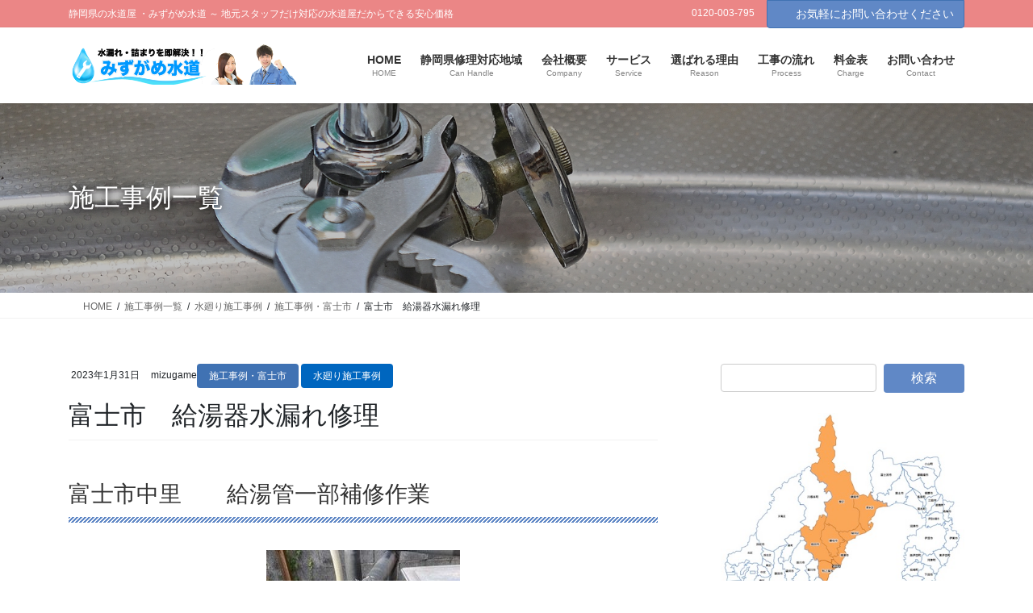

--- FILE ---
content_type: text/html; charset=UTF-8
request_url: https://waterlifesupport.com/fuji20230131/
body_size: 82152
content:
<!DOCTYPE html>
<html lang="ja">
<head>
<meta charset="utf-8">
<meta http-equiv="X-UA-Compatible" content="IE=edge">
<meta name="viewport" content="width=device-width, initial-scale=1">
<!-- Google tag (gtag.js) --><script async src="https://www.googletagmanager.com/gtag/js?id=UA-58445384-1 "></script><script>window.dataLayer = window.dataLayer || [];function gtag(){dataLayer.push(arguments);}gtag('js', new Date());gtag('config', 'UA-58445384-1 ');</script>
<title>富士市　給湯器水漏れ修理 &#8211; 静岡県の水道屋 ・みずがめ水道</title>
<meta name='robots' content='max-image-preview:large' />
<link rel="alternate" type="application/rss+xml" title="静岡県の水道屋 ・みずがめ水道 &raquo; フィード" href="https://waterlifesupport.com/feed/" />
<link rel="alternate" type="application/rss+xml" title="静岡県の水道屋 ・みずがめ水道 &raquo; コメントフィード" href="https://waterlifesupport.com/comments/feed/" />
<script type="text/javascript" id="wpp-js" src="https://waterlifesupport.com/wp-content/plugins/wordpress-popular-posts/assets/js/wpp.min.js?ver=7.3.6" data-sampling="0" data-sampling-rate="100" data-api-url="https://waterlifesupport.com/wp-json/wordpress-popular-posts" data-post-id="6611" data-token="30880eac78" data-lang="0" data-debug="0"></script>
<link rel="alternate" title="oEmbed (JSON)" type="application/json+oembed" href="https://waterlifesupport.com/wp-json/oembed/1.0/embed?url=https%3A%2F%2Fwaterlifesupport.com%2Ffuji20230131%2F" />
<link rel="alternate" title="oEmbed (XML)" type="text/xml+oembed" href="https://waterlifesupport.com/wp-json/oembed/1.0/embed?url=https%3A%2F%2Fwaterlifesupport.com%2Ffuji20230131%2F&#038;format=xml" />
<meta name="description" content="富士市のお客様から質問のお電話を頂きました。「給湯器のパイプから水漏れがあるのですが、給湯器本体も交換しなくてはいけないのですか？」という質問でした。水漏れの起きている箇所について詳しくお聞きすると、給湯器本体からの水漏れではなく、周辺の配管からの水漏れで間違いないようでしたので、給湯器本体の交換は必要ないとお答えしました。" /><style id='wp-img-auto-sizes-contain-inline-css' type='text/css'>
img:is([sizes=auto i],[sizes^="auto," i]){contain-intrinsic-size:3000px 1500px}
/*# sourceURL=wp-img-auto-sizes-contain-inline-css */
</style>
<!-- <link rel='stylesheet' id='vkExUnit_common_style-css' href='https://waterlifesupport.com/wp-content/plugins/vk-all-in-one-expansion-unit/assets/css/vkExUnit_style.css?ver=9.113.0.1' type='text/css' media='all' /> -->
<link rel="stylesheet" type="text/css" href="//waterlifesupport.com/wp-content/cache/wpfc-minified/oop0v0/dfpkw.css" media="all"/>
<style id='vkExUnit_common_style-inline-css' type='text/css'>
:root {--ver_page_top_button_url:url(https://waterlifesupport.com/wp-content/plugins/vk-all-in-one-expansion-unit/assets/images/to-top-btn-icon.svg);}@font-face {font-weight: normal;font-style: normal;font-family: "vk_sns";src: url("https://waterlifesupport.com/wp-content/plugins/vk-all-in-one-expansion-unit/inc/sns/icons/fonts/vk_sns.eot?-bq20cj");src: url("https://waterlifesupport.com/wp-content/plugins/vk-all-in-one-expansion-unit/inc/sns/icons/fonts/vk_sns.eot?#iefix-bq20cj") format("embedded-opentype"),url("https://waterlifesupport.com/wp-content/plugins/vk-all-in-one-expansion-unit/inc/sns/icons/fonts/vk_sns.woff?-bq20cj") format("woff"),url("https://waterlifesupport.com/wp-content/plugins/vk-all-in-one-expansion-unit/inc/sns/icons/fonts/vk_sns.ttf?-bq20cj") format("truetype"),url("https://waterlifesupport.com/wp-content/plugins/vk-all-in-one-expansion-unit/inc/sns/icons/fonts/vk_sns.svg?-bq20cj#vk_sns") format("svg");}
.veu_promotion-alert__content--text {border: 1px solid rgba(0,0,0,0.125);padding: 0.5em 1em;border-radius: var(--vk-size-radius);margin-bottom: var(--vk-margin-block-bottom);font-size: 0.875rem;}/* Alert Content部分に段落タグを入れた場合に最後の段落の余白を0にする */.veu_promotion-alert__content--text p:last-of-type{margin-bottom:0;margin-top: 0;}
/*# sourceURL=vkExUnit_common_style-inline-css */
</style>
<style id='wp-block-library-inline-css' type='text/css'>
:root{--wp-block-synced-color:#7a00df;--wp-block-synced-color--rgb:122,0,223;--wp-bound-block-color:var(--wp-block-synced-color);--wp-editor-canvas-background:#ddd;--wp-admin-theme-color:#007cba;--wp-admin-theme-color--rgb:0,124,186;--wp-admin-theme-color-darker-10:#006ba1;--wp-admin-theme-color-darker-10--rgb:0,107,160.5;--wp-admin-theme-color-darker-20:#005a87;--wp-admin-theme-color-darker-20--rgb:0,90,135;--wp-admin-border-width-focus:2px}@media (min-resolution:192dpi){:root{--wp-admin-border-width-focus:1.5px}}.wp-element-button{cursor:pointer}:root .has-very-light-gray-background-color{background-color:#eee}:root .has-very-dark-gray-background-color{background-color:#313131}:root .has-very-light-gray-color{color:#eee}:root .has-very-dark-gray-color{color:#313131}:root .has-vivid-green-cyan-to-vivid-cyan-blue-gradient-background{background:linear-gradient(135deg,#00d084,#0693e3)}:root .has-purple-crush-gradient-background{background:linear-gradient(135deg,#34e2e4,#4721fb 50%,#ab1dfe)}:root .has-hazy-dawn-gradient-background{background:linear-gradient(135deg,#faaca8,#dad0ec)}:root .has-subdued-olive-gradient-background{background:linear-gradient(135deg,#fafae1,#67a671)}:root .has-atomic-cream-gradient-background{background:linear-gradient(135deg,#fdd79a,#004a59)}:root .has-nightshade-gradient-background{background:linear-gradient(135deg,#330968,#31cdcf)}:root .has-midnight-gradient-background{background:linear-gradient(135deg,#020381,#2874fc)}:root{--wp--preset--font-size--normal:16px;--wp--preset--font-size--huge:42px}.has-regular-font-size{font-size:1em}.has-larger-font-size{font-size:2.625em}.has-normal-font-size{font-size:var(--wp--preset--font-size--normal)}.has-huge-font-size{font-size:var(--wp--preset--font-size--huge)}.has-text-align-center{text-align:center}.has-text-align-left{text-align:left}.has-text-align-right{text-align:right}.has-fit-text{white-space:nowrap!important}#end-resizable-editor-section{display:none}.aligncenter{clear:both}.items-justified-left{justify-content:flex-start}.items-justified-center{justify-content:center}.items-justified-right{justify-content:flex-end}.items-justified-space-between{justify-content:space-between}.screen-reader-text{border:0;clip-path:inset(50%);height:1px;margin:-1px;overflow:hidden;padding:0;position:absolute;width:1px;word-wrap:normal!important}.screen-reader-text:focus{background-color:#ddd;clip-path:none;color:#444;display:block;font-size:1em;height:auto;left:5px;line-height:normal;padding:15px 23px 14px;text-decoration:none;top:5px;width:auto;z-index:100000}html :where(.has-border-color){border-style:solid}html :where([style*=border-top-color]){border-top-style:solid}html :where([style*=border-right-color]){border-right-style:solid}html :where([style*=border-bottom-color]){border-bottom-style:solid}html :where([style*=border-left-color]){border-left-style:solid}html :where([style*=border-width]){border-style:solid}html :where([style*=border-top-width]){border-top-style:solid}html :where([style*=border-right-width]){border-right-style:solid}html :where([style*=border-bottom-width]){border-bottom-style:solid}html :where([style*=border-left-width]){border-left-style:solid}html :where(img[class*=wp-image-]){height:auto;max-width:100%}:where(figure){margin:0 0 1em}html :where(.is-position-sticky){--wp-admin--admin-bar--position-offset:var(--wp-admin--admin-bar--height,0px)}@media screen and (max-width:600px){html :where(.is-position-sticky){--wp-admin--admin-bar--position-offset:0px}}
/*# sourceURL=wp-block-library-inline-css */
</style><style id='global-styles-inline-css' type='text/css'>
:root{--wp--preset--aspect-ratio--square: 1;--wp--preset--aspect-ratio--4-3: 4/3;--wp--preset--aspect-ratio--3-4: 3/4;--wp--preset--aspect-ratio--3-2: 3/2;--wp--preset--aspect-ratio--2-3: 2/3;--wp--preset--aspect-ratio--16-9: 16/9;--wp--preset--aspect-ratio--9-16: 9/16;--wp--preset--color--black: #000000;--wp--preset--color--cyan-bluish-gray: #abb8c3;--wp--preset--color--white: #ffffff;--wp--preset--color--pale-pink: #f78da7;--wp--preset--color--vivid-red: #cf2e2e;--wp--preset--color--luminous-vivid-orange: #ff6900;--wp--preset--color--luminous-vivid-amber: #fcb900;--wp--preset--color--light-green-cyan: #7bdcb5;--wp--preset--color--vivid-green-cyan: #00d084;--wp--preset--color--pale-cyan-blue: #8ed1fc;--wp--preset--color--vivid-cyan-blue: #0693e3;--wp--preset--color--vivid-purple: #9b51e0;--wp--preset--gradient--vivid-cyan-blue-to-vivid-purple: linear-gradient(135deg,rgb(6,147,227) 0%,rgb(155,81,224) 100%);--wp--preset--gradient--light-green-cyan-to-vivid-green-cyan: linear-gradient(135deg,rgb(122,220,180) 0%,rgb(0,208,130) 100%);--wp--preset--gradient--luminous-vivid-amber-to-luminous-vivid-orange: linear-gradient(135deg,rgb(252,185,0) 0%,rgb(255,105,0) 100%);--wp--preset--gradient--luminous-vivid-orange-to-vivid-red: linear-gradient(135deg,rgb(255,105,0) 0%,rgb(207,46,46) 100%);--wp--preset--gradient--very-light-gray-to-cyan-bluish-gray: linear-gradient(135deg,rgb(238,238,238) 0%,rgb(169,184,195) 100%);--wp--preset--gradient--cool-to-warm-spectrum: linear-gradient(135deg,rgb(74,234,220) 0%,rgb(151,120,209) 20%,rgb(207,42,186) 40%,rgb(238,44,130) 60%,rgb(251,105,98) 80%,rgb(254,248,76) 100%);--wp--preset--gradient--blush-light-purple: linear-gradient(135deg,rgb(255,206,236) 0%,rgb(152,150,240) 100%);--wp--preset--gradient--blush-bordeaux: linear-gradient(135deg,rgb(254,205,165) 0%,rgb(254,45,45) 50%,rgb(107,0,62) 100%);--wp--preset--gradient--luminous-dusk: linear-gradient(135deg,rgb(255,203,112) 0%,rgb(199,81,192) 50%,rgb(65,88,208) 100%);--wp--preset--gradient--pale-ocean: linear-gradient(135deg,rgb(255,245,203) 0%,rgb(182,227,212) 50%,rgb(51,167,181) 100%);--wp--preset--gradient--electric-grass: linear-gradient(135deg,rgb(202,248,128) 0%,rgb(113,206,126) 100%);--wp--preset--gradient--midnight: linear-gradient(135deg,rgb(2,3,129) 0%,rgb(40,116,252) 100%);--wp--preset--font-size--small: 13px;--wp--preset--font-size--medium: 20px;--wp--preset--font-size--large: 36px;--wp--preset--font-size--x-large: 42px;--wp--preset--spacing--20: 0.44rem;--wp--preset--spacing--30: 0.67rem;--wp--preset--spacing--40: 1rem;--wp--preset--spacing--50: 1.5rem;--wp--preset--spacing--60: 2.25rem;--wp--preset--spacing--70: 3.38rem;--wp--preset--spacing--80: 5.06rem;--wp--preset--shadow--natural: 6px 6px 9px rgba(0, 0, 0, 0.2);--wp--preset--shadow--deep: 12px 12px 50px rgba(0, 0, 0, 0.4);--wp--preset--shadow--sharp: 6px 6px 0px rgba(0, 0, 0, 0.2);--wp--preset--shadow--outlined: 6px 6px 0px -3px rgb(255, 255, 255), 6px 6px rgb(0, 0, 0);--wp--preset--shadow--crisp: 6px 6px 0px rgb(0, 0, 0);}:where(.is-layout-flex){gap: 0.5em;}:where(.is-layout-grid){gap: 0.5em;}body .is-layout-flex{display: flex;}.is-layout-flex{flex-wrap: wrap;align-items: center;}.is-layout-flex > :is(*, div){margin: 0;}body .is-layout-grid{display: grid;}.is-layout-grid > :is(*, div){margin: 0;}:where(.wp-block-columns.is-layout-flex){gap: 2em;}:where(.wp-block-columns.is-layout-grid){gap: 2em;}:where(.wp-block-post-template.is-layout-flex){gap: 1.25em;}:where(.wp-block-post-template.is-layout-grid){gap: 1.25em;}.has-black-color{color: var(--wp--preset--color--black) !important;}.has-cyan-bluish-gray-color{color: var(--wp--preset--color--cyan-bluish-gray) !important;}.has-white-color{color: var(--wp--preset--color--white) !important;}.has-pale-pink-color{color: var(--wp--preset--color--pale-pink) !important;}.has-vivid-red-color{color: var(--wp--preset--color--vivid-red) !important;}.has-luminous-vivid-orange-color{color: var(--wp--preset--color--luminous-vivid-orange) !important;}.has-luminous-vivid-amber-color{color: var(--wp--preset--color--luminous-vivid-amber) !important;}.has-light-green-cyan-color{color: var(--wp--preset--color--light-green-cyan) !important;}.has-vivid-green-cyan-color{color: var(--wp--preset--color--vivid-green-cyan) !important;}.has-pale-cyan-blue-color{color: var(--wp--preset--color--pale-cyan-blue) !important;}.has-vivid-cyan-blue-color{color: var(--wp--preset--color--vivid-cyan-blue) !important;}.has-vivid-purple-color{color: var(--wp--preset--color--vivid-purple) !important;}.has-black-background-color{background-color: var(--wp--preset--color--black) !important;}.has-cyan-bluish-gray-background-color{background-color: var(--wp--preset--color--cyan-bluish-gray) !important;}.has-white-background-color{background-color: var(--wp--preset--color--white) !important;}.has-pale-pink-background-color{background-color: var(--wp--preset--color--pale-pink) !important;}.has-vivid-red-background-color{background-color: var(--wp--preset--color--vivid-red) !important;}.has-luminous-vivid-orange-background-color{background-color: var(--wp--preset--color--luminous-vivid-orange) !important;}.has-luminous-vivid-amber-background-color{background-color: var(--wp--preset--color--luminous-vivid-amber) !important;}.has-light-green-cyan-background-color{background-color: var(--wp--preset--color--light-green-cyan) !important;}.has-vivid-green-cyan-background-color{background-color: var(--wp--preset--color--vivid-green-cyan) !important;}.has-pale-cyan-blue-background-color{background-color: var(--wp--preset--color--pale-cyan-blue) !important;}.has-vivid-cyan-blue-background-color{background-color: var(--wp--preset--color--vivid-cyan-blue) !important;}.has-vivid-purple-background-color{background-color: var(--wp--preset--color--vivid-purple) !important;}.has-black-border-color{border-color: var(--wp--preset--color--black) !important;}.has-cyan-bluish-gray-border-color{border-color: var(--wp--preset--color--cyan-bluish-gray) !important;}.has-white-border-color{border-color: var(--wp--preset--color--white) !important;}.has-pale-pink-border-color{border-color: var(--wp--preset--color--pale-pink) !important;}.has-vivid-red-border-color{border-color: var(--wp--preset--color--vivid-red) !important;}.has-luminous-vivid-orange-border-color{border-color: var(--wp--preset--color--luminous-vivid-orange) !important;}.has-luminous-vivid-amber-border-color{border-color: var(--wp--preset--color--luminous-vivid-amber) !important;}.has-light-green-cyan-border-color{border-color: var(--wp--preset--color--light-green-cyan) !important;}.has-vivid-green-cyan-border-color{border-color: var(--wp--preset--color--vivid-green-cyan) !important;}.has-pale-cyan-blue-border-color{border-color: var(--wp--preset--color--pale-cyan-blue) !important;}.has-vivid-cyan-blue-border-color{border-color: var(--wp--preset--color--vivid-cyan-blue) !important;}.has-vivid-purple-border-color{border-color: var(--wp--preset--color--vivid-purple) !important;}.has-vivid-cyan-blue-to-vivid-purple-gradient-background{background: var(--wp--preset--gradient--vivid-cyan-blue-to-vivid-purple) !important;}.has-light-green-cyan-to-vivid-green-cyan-gradient-background{background: var(--wp--preset--gradient--light-green-cyan-to-vivid-green-cyan) !important;}.has-luminous-vivid-amber-to-luminous-vivid-orange-gradient-background{background: var(--wp--preset--gradient--luminous-vivid-amber-to-luminous-vivid-orange) !important;}.has-luminous-vivid-orange-to-vivid-red-gradient-background{background: var(--wp--preset--gradient--luminous-vivid-orange-to-vivid-red) !important;}.has-very-light-gray-to-cyan-bluish-gray-gradient-background{background: var(--wp--preset--gradient--very-light-gray-to-cyan-bluish-gray) !important;}.has-cool-to-warm-spectrum-gradient-background{background: var(--wp--preset--gradient--cool-to-warm-spectrum) !important;}.has-blush-light-purple-gradient-background{background: var(--wp--preset--gradient--blush-light-purple) !important;}.has-blush-bordeaux-gradient-background{background: var(--wp--preset--gradient--blush-bordeaux) !important;}.has-luminous-dusk-gradient-background{background: var(--wp--preset--gradient--luminous-dusk) !important;}.has-pale-ocean-gradient-background{background: var(--wp--preset--gradient--pale-ocean) !important;}.has-electric-grass-gradient-background{background: var(--wp--preset--gradient--electric-grass) !important;}.has-midnight-gradient-background{background: var(--wp--preset--gradient--midnight) !important;}.has-small-font-size{font-size: var(--wp--preset--font-size--small) !important;}.has-medium-font-size{font-size: var(--wp--preset--font-size--medium) !important;}.has-large-font-size{font-size: var(--wp--preset--font-size--large) !important;}.has-x-large-font-size{font-size: var(--wp--preset--font-size--x-large) !important;}
/*# sourceURL=global-styles-inline-css */
</style>
<style id='classic-theme-styles-inline-css' type='text/css'>
/*! This file is auto-generated */
.wp-block-button__link{color:#fff;background-color:#32373c;border-radius:9999px;box-shadow:none;text-decoration:none;padding:calc(.667em + 2px) calc(1.333em + 2px);font-size:1.125em}.wp-block-file__button{background:#32373c;color:#fff;text-decoration:none}
/*# sourceURL=/wp-includes/css/classic-themes.min.css */
</style>
<!-- <link rel='stylesheet' id='sb-type-std-css' href='https://waterlifesupport.com/wp-content/plugins/speech-bubble/css/sb-type-std.css?ver=6.9' type='text/css' media='all' /> -->
<!-- <link rel='stylesheet' id='sb-type-fb-css' href='https://waterlifesupport.com/wp-content/plugins/speech-bubble/css/sb-type-fb.css?ver=6.9' type='text/css' media='all' /> -->
<!-- <link rel='stylesheet' id='sb-type-fb-flat-css' href='https://waterlifesupport.com/wp-content/plugins/speech-bubble/css/sb-type-fb-flat.css?ver=6.9' type='text/css' media='all' /> -->
<!-- <link rel='stylesheet' id='sb-type-ln-css' href='https://waterlifesupport.com/wp-content/plugins/speech-bubble/css/sb-type-ln.css?ver=6.9' type='text/css' media='all' /> -->
<!-- <link rel='stylesheet' id='sb-type-ln-flat-css' href='https://waterlifesupport.com/wp-content/plugins/speech-bubble/css/sb-type-ln-flat.css?ver=6.9' type='text/css' media='all' /> -->
<!-- <link rel='stylesheet' id='sb-type-pink-css' href='https://waterlifesupport.com/wp-content/plugins/speech-bubble/css/sb-type-pink.css?ver=6.9' type='text/css' media='all' /> -->
<!-- <link rel='stylesheet' id='sb-type-rtail-css' href='https://waterlifesupport.com/wp-content/plugins/speech-bubble/css/sb-type-rtail.css?ver=6.9' type='text/css' media='all' /> -->
<!-- <link rel='stylesheet' id='sb-type-drop-css' href='https://waterlifesupport.com/wp-content/plugins/speech-bubble/css/sb-type-drop.css?ver=6.9' type='text/css' media='all' /> -->
<!-- <link rel='stylesheet' id='sb-type-think-css' href='https://waterlifesupport.com/wp-content/plugins/speech-bubble/css/sb-type-think.css?ver=6.9' type='text/css' media='all' /> -->
<!-- <link rel='stylesheet' id='sb-no-br-css' href='https://waterlifesupport.com/wp-content/plugins/speech-bubble/css/sb-no-br.css?ver=6.9' type='text/css' media='all' /> -->
<!-- <link rel='stylesheet' id='wordpress-popular-posts-css-css' href='https://waterlifesupport.com/wp-content/plugins/wordpress-popular-posts/assets/css/wpp.css?ver=7.3.6' type='text/css' media='all' /> -->
<!-- <link rel='stylesheet' id='bootstrap-4-style-css' href='https://waterlifesupport.com/wp-content/themes/lightning-pro/library/bootstrap-4/css/bootstrap.min.css?ver=4.5.0' type='text/css' media='all' /> -->
<!-- <link rel='stylesheet' id='lightning-common-style-css' href='https://waterlifesupport.com/wp-content/themes/lightning-pro/assets/css/common.css?ver=8.24.0' type='text/css' media='all' /> -->
<link rel="stylesheet" type="text/css" href="//waterlifesupport.com/wp-content/cache/wpfc-minified/2qfxy03y/80kyu.css" media="all"/>
<style id='lightning-common-style-inline-css' type='text/css'>
/* vk-mobile-nav */:root {--vk-mobile-nav-menu-btn-bg-src: url("https://waterlifesupport.com/wp-content/themes/lightning-pro/inc/vk-mobile-nav/package/images/vk-menu-btn-black.svg");--vk-mobile-nav-menu-btn-close-bg-src: url("https://waterlifesupport.com/wp-content/themes/lightning-pro/inc/vk-mobile-nav/package/images/vk-menu-close-black.svg");--vk-menu-acc-icon-open-black-bg-src: url("https://waterlifesupport.com/wp-content/themes/lightning-pro/inc/vk-mobile-nav/package/images/vk-menu-acc-icon-open-black.svg");--vk-menu-acc-icon-open-white-bg-src: url("https://waterlifesupport.com/wp-content/themes/lightning-pro/inc/vk-mobile-nav/package/images/vk-menu-acc-icon-open-white.svg");--vk-menu-acc-icon-close-black-bg-src: url("https://waterlifesupport.com/wp-content/themes/lightning-pro/inc/vk-mobile-nav/package/images/vk-menu-close-black.svg");--vk-menu-acc-icon-close-white-bg-src: url("https://waterlifesupport.com/wp-content/themes/lightning-pro/inc/vk-mobile-nav/package/images/vk-menu-close-white.svg");}
/*# sourceURL=lightning-common-style-inline-css */
</style>
<!-- <link rel='stylesheet' id='lightning-design-style-css' href='https://waterlifesupport.com/wp-content/themes/lightning-pro/design-skin/origin2/css/style.css?ver=8.24.0' type='text/css' media='all' /> -->
<link rel="stylesheet" type="text/css" href="//waterlifesupport.com/wp-content/cache/wpfc-minified/9ldnh1sf/dfpkw.css" media="all"/>
<style id='lightning-design-style-inline-css' type='text/css'>
:root {--color-key:#6088c6;--wp--preset--color--vk-color-primary:#6088c6;--color-key-dark:#4072b3;}
/* ltg common custom */:root {--vk-menu-acc-btn-border-color:#333;--vk-color-primary:#6088c6;--color-key:#6088c6;--wp--preset--color--vk-color-primary:#6088c6;--color-key-dark:#4072b3;}.bbp-submit-wrapper .button.submit { background-color:#4072b3 ; }.bbp-submit-wrapper .button.submit:hover { background-color:#6088c6 ; }.veu_color_txt_key { color:#4072b3 ; }.veu_color_bg_key { background-color:#4072b3 ; }.veu_color_border_key { border-color:#4072b3 ; }.btn-default { border-color:#6088c6;color:#6088c6;}.btn-default:focus,.btn-default:hover { border-color:#6088c6;background-color: #6088c6; }.wp-block-search__button,.btn-primary { background-color:#6088c6;border-color:#4072b3; }.wp-block-search__button:focus,.wp-block-search__button:hover,.btn-primary:not(:disabled):not(.disabled):active,.btn-primary:focus,.btn-primary:hover { background-color:#4072b3;border-color:#6088c6; }.btn-outline-primary { color : #6088c6 ; border-color:#6088c6; }.btn-outline-primary:not(:disabled):not(.disabled):active,.btn-outline-primary:focus,.btn-outline-primary:hover { color : #fff; background-color:#6088c6;border-color:#4072b3; }a { color:#eb8686; }
/* Pro Title Design */ h2,.mainSection .cart_totals h2,h2.mainSection-title { background-color:unset;position: relative;border:none;padding:unset;margin-left: auto;margin-right: auto;border-radius:unset;outline: unset;outline-offset: unset;box-shadow: unset;content:none;overflow: unset;background-color:#6088c6;padding: 0.6em 0.7em 0.5em;margin-bottom:1.2em;color:#fff;border-radius:4px;outline: dashed 1px #fff;outline-offset: -4px;}h2 a,.mainSection .cart_totals h2 a,h2.mainSection-title a { color:#fff;}h2::before,.mainSection .cart_totals h2::before,h2.mainSection-title::before { background-color:unset;position: relative;border:none;padding:unset;margin-left: auto;margin-right: auto;border-radius:unset;outline: unset;outline-offset: unset;box-shadow: unset;content:none;overflow: unset;}h2::after,.mainSection .cart_totals h2::after,h2.mainSection-title::after { background-color:unset;position: relative;border:none;padding:unset;margin-left: auto;margin-right: auto;border-radius:unset;outline: unset;outline-offset: unset;box-shadow: unset;content:none;overflow: unset;}.siteContent .subSection-title,.siteContent .widget .subSection-title { background-color:unset;position: relative;border:none;padding:unset;margin-left: auto;margin-right: auto;border-radius:unset;outline: unset;outline-offset: unset;box-shadow: unset;content:none;overflow: unset;color:#333;border:none;display: flex;align-items: center;text-align: center;margin-bottom:1.2em;padding:0;}.siteContent .subSection-title a,.siteContent .widget .subSection-title a { color:#333;}.siteContent .subSection-title::before,.siteContent .widget .subSection-title::before { content: "";flex-grow: 1;border-bottom: 1px solid #333;margin-right: 1em;top: unset;position: unset;width: unset;border-top: none;}.siteContent .subSection-title::after,.siteContent .widget .subSection-title::after { content: "";flex-grow: 1;border-bottom: 1px solid #333;margin-left: 1em;bottom: unset;position: unset;width: unset;border-top: none;}.siteFooter .subSection-title { background-color:unset;position: relative;border:none;padding:unset;margin-left: auto;margin-right: auto;border-radius:unset;outline: unset;outline-offset: unset;box-shadow: unset;content:none;overflow: unset;color:#333;padding: 0.6em 0 0.5em;margin-bottom:1.2em;border-top: solid 1px #6088c6;border-bottom: solid 1px #6088c6;}.siteFooter .subSection-title a { color:#333;}.siteFooter .subSection-title::before { background-color:unset;position: relative;border:none;padding:unset;margin-left: auto;margin-right: auto;border-radius:unset;outline: unset;outline-offset: unset;box-shadow: unset;content:none;overflow: unset;}.siteFooter .subSection-title::after { background-color:unset;position: relative;border:none;padding:unset;margin-left: auto;margin-right: auto;border-radius:unset;outline: unset;outline-offset: unset;box-shadow: unset;content:none;overflow: unset;}h3 { background-color:unset;position: relative;border:none;padding:unset;margin-left: auto;margin-right: auto;border-radius:unset;outline: unset;outline-offset: unset;box-shadow: unset;content:none;overflow: unset;color:#333;padding: 0.5em 0 0.7em;margin-bottom:1.2em;}h3 a { color:#333;}h3::before { background-color:unset;position: relative;border:none;padding:unset;margin-left: auto;margin-right: auto;border-radius:unset;outline: unset;outline-offset: unset;box-shadow: unset;content:none;overflow: unset;}h3::after { background-color:unset;position: relative;border:none;padding:unset;margin-left: auto;margin-right: auto;border-radius:unset;outline: unset;outline-offset: unset;box-shadow: unset;content:none;overflow: unset;content:"";position: absolute;left: 0;bottom: 0;width: 100%;height: 7px;background: linear-gradient(-45deg,rgba(255,255,255,0.1) 25%, #6088c6 25%,#6088c6 50%, rgba(255,255,255,0.1) 50%,rgba(255,255,255,0.1) 75%, #6088c6 75%,#6088c6);background-size: 5px 5px;}h4 { background-color:unset;position: relative;border:none;padding:unset;margin-left: auto;margin-right: auto;border-radius:unset;outline: unset;outline-offset: unset;box-shadow: unset;content:none;overflow: unset;color: #333;background-color: #efefef;padding: 0.6em 0.7em 0.5em;margin-bottom:1.2em;border-radius: 4px;}h4 a { color:#333;}h4::before { background-color:unset;position: relative;border:none;padding:unset;margin-left: auto;margin-right: auto;border-radius:unset;outline: unset;outline-offset: unset;box-shadow: unset;content:none;overflow: unset;}h4::after { background-color:unset;position: relative;border:none;padding:unset;margin-left: auto;margin-right: auto;border-radius:unset;outline: unset;outline-offset: unset;box-shadow: unset;content:none;overflow: unset;}h5 { background-color:unset;position: relative;border:none;padding:unset;margin-left: auto;margin-right: auto;border-radius:unset;outline: unset;outline-offset: unset;box-shadow: unset;content:none;overflow: unset;color:#333;padding: 0.6em 0 0.5em;margin-bottom:1.2em;border-bottom: 1px solid #ccc;background-color:transparent;text-align:left;}h5 a { color:#333;}h5::before { background-color:unset;position: relative;border:none;padding:unset;margin-left: auto;margin-right: auto;border-radius:unset;outline: unset;outline-offset: unset;box-shadow: unset;content:none;overflow: unset;}h5::after { background-color:unset;position: relative;border:none;padding:unset;margin-left: auto;margin-right: auto;border-radius:unset;outline: unset;outline-offset: unset;box-shadow: unset;content:none;overflow: unset;content: "";line-height: 0;display: block;overflow: hidden;position: absolute;left:0;bottom: -1px;width: 30%;border-bottom: 1px solid #6088c6;margin-left: 0;height:inherit;}h6 { background-color:unset;position: relative;border:none;padding:unset;margin-left: auto;margin-right: auto;border-radius:unset;outline: unset;outline-offset: unset;box-shadow: unset;content:none;overflow: unset;background-color:#6088c6;padding: 0.6em 0.7em 0.5em;margin-bottom:1.2em;color:#fff;border-radius:4px;}h6 a { color:#fff;}h6::before { background-color:unset;position: relative;border:none;padding:unset;margin-left: auto;margin-right: auto;border-radius:unset;outline: unset;outline-offset: unset;box-shadow: unset;content:none;overflow: unset;}h6::after { background-color:unset;position: relative;border:none;padding:unset;margin-left: auto;margin-right: auto;border-radius:unset;outline: unset;outline-offset: unset;box-shadow: unset;content:none;overflow: unset;}
.media .media-body .media-heading a:hover { color:#6088c6; }@media (min-width: 768px){.gMenu > li:before,.gMenu > li.menu-item-has-children::after { border-bottom-color:#4072b3 }.gMenu li li { background-color:#4072b3 }.gMenu li li a:hover { background-color:#6088c6; }} /* @media (min-width: 768px) */h2,.mainSection-title { border-top-color:#6088c6; }h3:after,.subSection-title:after { border-bottom-color:#6088c6; }ul.page-numbers li span.page-numbers.current,.page-link dl .post-page-numbers.current { background-color:#6088c6; }.pager li > a { border-color:#6088c6;color:#6088c6;}.pager li > a:hover { background-color:#6088c6;color:#fff;}.siteFooter { border-top-color:#6088c6; }dt { border-left-color:#6088c6; }:root {--g_nav_main_acc_icon_open_url:url(https://waterlifesupport.com/wp-content/themes/lightning-pro/inc/vk-mobile-nav/package/images/vk-menu-acc-icon-open-black.svg);--g_nav_main_acc_icon_close_url: url(https://waterlifesupport.com/wp-content/themes/lightning-pro/inc/vk-mobile-nav/package/images/vk-menu-close-black.svg);--g_nav_sub_acc_icon_open_url: url(https://waterlifesupport.com/wp-content/themes/lightning-pro/inc/vk-mobile-nav/package/images/vk-menu-acc-icon-open-white.svg);--g_nav_sub_acc_icon_close_url: url(https://waterlifesupport.com/wp-content/themes/lightning-pro/inc/vk-mobile-nav/package/images/vk-menu-close-white.svg);}
/* page header */:root{--vk-page-header-url : url(https://waterlifesupport.com/wp-content/uploads/2021/09/contentBack.jpg);}@media ( max-width:575.98px ){:root{--vk-page-header-url : url(https://waterlifesupport.com/wp-content/uploads/2021/09/contentBack.jpg);}}.page-header{ position:relative;color:#ffffff;text-shadow:0px 0px 10px #000000;text-align:left;background: var(--vk-page-header-url, url(https://waterlifesupport.com/wp-content/uploads/2021/09/contentBack.jpg) ) no-repeat 50% center;background-size: cover;}
/* Font switch */.navbar-brand.siteHeader_logo{ font-family:"メイリオ",Meiryo,"ヒラギノ角ゴ ProN W3", Hiragino Kaku Gothic ProN,sans-serif;font-display: swap;}.gMenu_name,.vk-mobile-nav .menu,.mobile-fix-nav-menu{ font-family:"メイリオ",Meiryo,"ヒラギノ角ゴ ProN W3", Hiragino Kaku Gothic ProN,sans-serif;font-display: swap;}.gMenu_description{ font-family:"メイリオ",Meiryo,"ヒラギノ角ゴ ProN W3", Hiragino Kaku Gothic ProN,sans-serif;font-display: swap;}h1,h2,h3,h4,h5,h6,dt,.page-header_pageTitle,.mainSection-title,.subSection-title,.veu_leadTxt,.lead{ font-family:"メイリオ",Meiryo,"ヒラギノ角ゴ ProN W3", Hiragino Kaku Gothic ProN,sans-serif;font-display: swap;}body{ font-family:"メイリオ",Meiryo,"ヒラギノ角ゴ ProN W3", Hiragino Kaku Gothic ProN,sans-serif;font-display: swap;}
.vk-campaign-text{background:#eab010;color:#fff;}.vk-campaign-text_btn,.vk-campaign-text_btn:link,.vk-campaign-text_btn:visited,.vk-campaign-text_btn:focus,.vk-campaign-text_btn:active{background:#fff;color:#4c4c4c;}a.vk-campaign-text_btn:hover{background:#eab010;color:#fff;}.vk-campaign-text_link,.vk-campaign-text_link:link,.vk-campaign-text_link:hover,.vk-campaign-text_link:visited,.vk-campaign-text_link:active,.vk-campaign-text_link:focus{color:#fff;}
.headerTop{color:#ffffff;background-color:#eb8686;}.headerTop .nav li a{color:#ffffff;}
.siteFooter {background-color:#eb8686;color:#ffffff;}.siteFooter .nav li a,.siteFooter .widget a,.siteFooter a {color:#ffffff;}
/*# sourceURL=lightning-design-style-inline-css */
</style>
<!-- <link rel='stylesheet' id='veu-cta-css' href='https://waterlifesupport.com/wp-content/plugins/vk-all-in-one-expansion-unit/inc/call-to-action/package/assets/css/style.css?ver=9.113.0.1' type='text/css' media='all' /> -->
<!-- <link rel='stylesheet' id='lightning-theme-style-css' href='https://waterlifesupport.com/wp-content/themes/lightning-pro_child/style.css?ver=8.24.0' type='text/css' media='all' /> -->
<!-- <link rel='stylesheet' id='vk-font-awesome-css' href='https://waterlifesupport.com/wp-content/themes/lightning-pro/vendor/vektor-inc/font-awesome-versions/src/font-awesome/css/all.min.css?ver=7.1.0' type='text/css' media='all' /> -->
<!-- <link rel='stylesheet' id='vk-mobile-fix-nav-css' href='https://waterlifesupport.com/wp-content/themes/lightning-pro/inc/vk-mobile-fix-nav/package/css/vk-mobile-fix-nav.css?ver=0.0.0' type='text/css' media='all' /> -->
<!-- <link rel='stylesheet' id='vk-media-posts-style-css' href='https://waterlifesupport.com/wp-content/themes/lightning-pro/inc/media-posts/package/css/media-posts.css?ver=1.2' type='text/css' media='all' /> -->
<!-- <link rel='stylesheet' id='tablepress-default-css' href='https://waterlifesupport.com/wp-content/plugins/tablepress/css/build/default.css?ver=3.2.6' type='text/css' media='all' /> -->
<link rel="stylesheet" type="text/css" href="//waterlifesupport.com/wp-content/cache/wpfc-minified/f4idvk06/b1ja.css" media="all"/>
<script src='//waterlifesupport.com/wp-content/cache/wpfc-minified/2oh1gcx0/4dysp.js' type="text/javascript"></script>
<!-- <script type="text/javascript" src="https://waterlifesupport.com/wp-includes/js/jquery/jquery.min.js?ver=3.7.1" id="jquery-core-js"></script> -->
<!-- <script type="text/javascript" src="https://waterlifesupport.com/wp-includes/js/jquery/jquery-migrate.min.js?ver=3.4.1" id="jquery-migrate-js"></script> -->
<link rel="https://api.w.org/" href="https://waterlifesupport.com/wp-json/" /><link rel="alternate" title="JSON" type="application/json" href="https://waterlifesupport.com/wp-json/wp/v2/posts/6611" /><link rel="EditURI" type="application/rsd+xml" title="RSD" href="https://waterlifesupport.com/xmlrpc.php?rsd" />
<meta name="generator" content="WordPress 6.9" />
<link rel="canonical" href="https://waterlifesupport.com/fuji20230131/" />
<link rel='shortlink' href='https://waterlifesupport.com/?p=6611' />
<script>
function expand(param) {
param.style.display = (param.style.display == "none") ? "block" : "none";
}
function read_toggle(id, more, less) {
el = document.getElementById("readlink" + id);
el.innerHTML = (el.innerHTML == more) ? less : more;
expand(document.getElementById("read" + id));
}
</script>            <style id="wpp-loading-animation-styles">@-webkit-keyframes bgslide{from{background-position-x:0}to{background-position-x:-200%}}@keyframes bgslide{from{background-position-x:0}to{background-position-x:-200%}}.wpp-widget-block-placeholder,.wpp-shortcode-placeholder{margin:0 auto;width:60px;height:3px;background:#dd3737;background:linear-gradient(90deg,#dd3737 0%,#571313 10%,#dd3737 100%);background-size:200% auto;border-radius:3px;-webkit-animation:bgslide 1s infinite linear;animation:bgslide 1s infinite linear}</style>
<style id="lightning-color-custom-for-plugins" type="text/css">/* ltg theme common */.color_key_bg,.color_key_bg_hover:hover{background-color: #6088c6;}.color_key_txt,.color_key_txt_hover:hover{color: #6088c6;}.color_key_border,.color_key_border_hover:hover{border-color: #6088c6;}.color_key_dark_bg,.color_key_dark_bg_hover:hover{background-color: #4072b3;}.color_key_dark_txt,.color_key_dark_txt_hover:hover{color: #4072b3;}.color_key_dark_border,.color_key_dark_border_hover:hover{border-color: #4072b3;}</style><link rel="icon" href="https://waterlifesupport.com/wp-content/uploads/2021/09/cropped-favucon-32x32.png" sizes="32x32" />
<link rel="icon" href="https://waterlifesupport.com/wp-content/uploads/2021/09/cropped-favucon-192x192.png" sizes="192x192" />
<link rel="apple-touch-icon" href="https://waterlifesupport.com/wp-content/uploads/2021/09/cropped-favucon-180x180.png" />
<meta name="msapplication-TileImage" content="https://waterlifesupport.com/wp-content/uploads/2021/09/cropped-favucon-270x270.png" />
<style type="text/css">
*[id^='readlink'] {
font-weight: bold;
color: #ffffff;
background: #f43e43;
padding: 12px;
border-bottom: 0px solid #6088c6;
-webkit-box-shadow: none !important;
box-shadow: none !important;
-webkit-transition: none !important;
}
*[id^='readlink']:hover {
font-weight: bold;
color: #6088c6;
padding: 12px;
border-bottom: 0px solid #6088c6;
}
*[id^='readlink']:focus {
outline: none;
color: #ffffff;
}
</style>
<style type="text/css" id="wp-custom-css">
.section.siteFooter{
background:#EB8686 !important;
color:#fff !important;
}
.section.siteFooter a{
color:#fff !important;
}
.media_post .media_post_text .media_post_excerpt {
display:block; font-size:12px;
}
.bg-info {
background-color: #f5f5f5 !important;
}
.moji-s {
font-size: large;
font-weight: bold;
}
.entry-meta_items_term {
float:none;
margin-right:3px;
}
.multiple_categories .btn-primary{background-color:#e7e7e7;
color:#000;
}
.media .media-body .media-heading {font-size:20px;}
@media screen and (max-width: 767px) {
.entry-meta .entry-meta_items_term {
display: unset;
}
}
.media_post_title {
color: #FFF !important;
}		</style>
<!-- [ VK All in One Expansion Unit Article Structure Data ] --><script type="application/ld+json">{"@context":"https://schema.org/","@type":"Article","headline":"富士市　給湯器水漏れ修理","image":"https://waterlifesupport.com/wp-content/uploads/2022/12/FujiShi-240x180.jpeg","datePublished":"2023-01-31T08:00:25+09:00","dateModified":"2022-12-27T10:57:50+09:00","author":{"@type":"","name":"mizugame","url":"https://waterlifesupport.com/","sameAs":""}}</script><!-- [ / VK All in One Expansion Unit Article Structure Data ] -->
</head>
<body class="wp-singular post-template-default single single-post postid-6611 single-format-standard wp-theme-lightning-pro wp-child-theme-lightning-pro_child fa_v7_css post-name-fuji20230131 category-fuji category-case post-type-post sidebar-fix sidebar-fix-priority-top bootstrap4 device-pc mobile-fix-nav_add_menu_btn mobile-fix-nav_enable">
<a class="skip-link screen-reader-text" href="#main">コンテンツに移動</a>
<a class="skip-link screen-reader-text" href="#vk-mobile-nav">ナビゲーションに移動</a>
<header class="siteHeader">
<div class="headerTop" id="headerTop"><div class="container"><p class="headerTop_description">静岡県の水道屋 ・みずがめ水道 ～ 地元スタッフだけ対応の水道屋だからできる安心価格</p><nav><ul id="%1$s" class="%2$s nav"><li class="headerTop_tel"><span class="headerTop_tel_wrap"><i class="fa-solid fa-mobile-screen-button"></i>0120-003-795</span></li></ul></nav><div class="headerTop_contactBtn"><a href="https://waterlifesupport.com/contact/" class="btn btn-primary"><i class="fa-solid fa-envelope"></i>お気軽にお問い合わせください</a></div></div><!-- [ / .container ] --></div><!-- [ / #headerTop  ] -->	<div class="container siteHeadContainer">
<div class="navbar-header">
<p class="navbar-brand siteHeader_logo">
<a href="https://waterlifesupport.com/">
<span><img src="https://waterlifesupport.com/wp-content/uploads/2021/09/2021LOGO.png" alt="静岡県の水道屋 ・みずがめ水道" /></span>
</a>
</p>
</div>
<div id="gMenu_outer" class="gMenu_outer">
<nav class="menu-gnavi-container"><ul id="menu-gnavi" class="menu gMenu vk-menu-acc"><li id="menu-item-2449" class="menu-item menu-item-type-post_type menu-item-object-page menu-item-home"><a href="https://waterlifesupport.com/"><strong class="gMenu_name">HOME</strong><span class="gMenu_description">HOME</span></a></li>
<li id="menu-item-5658" class="menu-item menu-item-type-post_type menu-item-object-page"><a href="https://waterlifesupport.com/can-handle/"><strong class="gMenu_name">静岡県修理対応地域</strong><span class="gMenu_description">Can Handle</span></a></li>
<li id="menu-item-233" class="menu-item menu-item-type-post_type menu-item-object-page menu-item-has-children"><a href="https://waterlifesupport.com/company/"><strong class="gMenu_name">会社概要</strong><span class="gMenu_description">Company</span></a>
<ul class="sub-menu">
<li id="menu-item-234" class="menu-item menu-item-type-post_type menu-item-object-page"><a href="https://waterlifesupport.com/company/privacy-policy/">個人情報保護方針</a></li>
<li id="menu-item-236" class="menu-item menu-item-type-post_type menu-item-object-page"><a href="https://waterlifesupport.com/company/">会社地図</a></li>
</ul>
</li>
<li id="menu-item-231" class="menu-item menu-item-type-post_type menu-item-object-page"><a href="https://waterlifesupport.com/service/"><strong class="gMenu_name">サービス</strong><span class="gMenu_description">Service</span></a></li>
<li id="menu-item-232" class="menu-item menu-item-type-post_type menu-item-object-page menu-item-has-children"><a href="https://waterlifesupport.com/reason/"><strong class="gMenu_name">選ばれる理由</strong><span class="gMenu_description">Reason</span></a>
<ul class="sub-menu">
<li id="menu-item-339" class="menu-item menu-item-type-post_type menu-item-object-page"><a href="https://waterlifesupport.com/question/">よくあるご質問</a></li>
</ul>
</li>
<li id="menu-item-229" class="menu-item menu-item-type-post_type menu-item-object-page"><a href="https://waterlifesupport.com/process/"><strong class="gMenu_name">工事の流れ</strong><span class="gMenu_description">Process</span></a></li>
<li id="menu-item-230" class="menu-item menu-item-type-post_type menu-item-object-page"><a href="https://waterlifesupport.com/price/"><strong class="gMenu_name">料金表</strong><span class="gMenu_description">Charge</span></a></li>
<li id="menu-item-227" class="menu-item menu-item-type-post_type menu-item-object-page"><a href="https://waterlifesupport.com/contact/"><strong class="gMenu_name">お問い合わせ</strong><span class="gMenu_description">Contact</span></a></li>
</ul></nav>			</div>
</div>
</header>
<div class="section page-header"><div class="container"><div class="row"><div class="col-md-12">
<div class="page-header_pageTitle">
施工事例一覧</div>
</div></div></div></div><!-- [ /.page-header ] -->
<!-- [ .breadSection ] --><div class="section breadSection"><div class="container"><div class="row"><ol class="breadcrumb" itemscope itemtype="https://schema.org/BreadcrumbList"><li id="panHome" itemprop="itemListElement" itemscope itemtype="http://schema.org/ListItem"><a itemprop="item" href="https://waterlifesupport.com/"><span itemprop="name"><i class="fa-solid fa-house"></i> HOME</span></a><meta itemprop="position" content="1" /></li><li itemprop="itemListElement" itemscope itemtype="http://schema.org/ListItem"><a itemprop="item" href="https://waterlifesupport.com/case/"><span itemprop="name">施工事例一覧</span></a><meta itemprop="position" content="2" /></li><li itemprop="itemListElement" itemscope itemtype="http://schema.org/ListItem"><a itemprop="item" href="https://waterlifesupport.com/category/case/"><span itemprop="name">水廻り施工事例</span></a><meta itemprop="position" content="3" /></li><li itemprop="itemListElement" itemscope itemtype="http://schema.org/ListItem"><a itemprop="item" href="https://waterlifesupport.com/category/case/fuji/"><span itemprop="name">施工事例・富士市</span></a><meta itemprop="position" content="4" /></li><li><span>富士市　給湯器水漏れ修理</span><meta itemprop="position" content="5" /></li></ol></div></div></div><!-- [ /.breadSection ] -->
<div class="section siteContent">
<div class="container">
<div class="row">
<div class="col mainSection mainSection-col-two baseSection vk_posts-mainSection" id="main" role="main">
<article id="post-6611" class="entry entry-full post-6611 post type-post status-publish format-standard has-post-thumbnail hentry category-fuji category-case">
<header class="entry-header">
<div class="entry-meta"><span class="published entry-meta_items">2023年1月31日</span><span class="entry-meta_items entry-meta_updated entry-meta_hidden">/ 最終更新日 : <span class="updated">2022年12月27日</span></span>		<span class="vcard author entry-meta_items entry-meta_items_author"><span class="fn">mizugame</span></span><span class="entry-meta_items entry-meta_items_term"><a href="https://waterlifesupport.com/category/case/fuji/" class="btn btn-xs btn-primary" style="background-color:#4072b3;border:none;">施工事例・富士市</a></span><span class="entry-meta_items entry-meta_items_term"><a href="https://waterlifesupport.com/category/case/" class="btn btn-xs btn-primary" style="background-color:#0066bf;border:none;">水廻り施工事例</a></span></div>				<h1 class="entry-title">
富士市　給湯器水漏れ修理									</h1>
</header>
<div class="entry-body">
<h3>富士市中里　　給湯管一部補修作業</h3>
<p><img fetchpriority="high" decoding="async" src="https://waterlifesupport.com/wp-content/uploads/2022/12/FujiShi-rotated.jpeg" alt="富士市　給湯器水漏れ修理" width="240" height="320" class="aligncenter size-full wp-image-6612" srcset="https://waterlifesupport.com/wp-content/uploads/2022/12/FujiShi-rotated.jpeg 240w, https://waterlifesupport.com/wp-content/uploads/2022/12/FujiShi-225x300.jpeg 225w" sizes="(max-width: 240px) 100vw, 240px" /><br />
本日は、一般住宅の屋外で起きた給湯器まわりの水漏れトラブルについて、給湯管の一部補修作業の事例をご紹介します。富士市のお客様から質問のお電話を頂きました。「給湯器のパイプから水漏れがあるのですが、給湯器本体も交換しなくてはいけないのですか？」という質問でした。水漏れの起きている箇所について詳しくお聞きすると、給湯器本体からの水漏れではなく、周辺の配管からの水漏れで間違いないようでしたので、給湯器本体の交換は必要ないとお答えしました。配管の修理をご依頼頂きましたので、電話のあとそのままお客様宅にお伺いしました。現場を確認させて頂くと、やはり本体ではなく給湯管のパイプからの水漏れでした。念のために、給湯器にエラーが出ていたりお湯が出ないなどの不具合は起きていないかどうかを確認しましたが、問題無いようでした。なぜ本体交換が必要だと思われたのか、これまでの経緯を詳しくお話をお聞きすると、どうやら当店にご相談頂く前に、他の業者に修理の依頼をして見に来てもらったようでした。その業者から、給湯器本体がだいぶ古いためこのまま使用していると危険なので本体交換した方がいいと言われ、給湯器本体を交換する際に周りの配管もやり直すので水漏れも一緒に直せると説明されたようでした。出してもらった見積りがあまりにも高額だったため、検討すると言ってなんとか帰ってもらった・・・という最近よく聞く悪質な手口でした。給湯器の使用年数は確かにありますが、本体交換をしなければ危険ということはなく、配管されている銅管の部品に小さい穴があいて水が漏れてしまっているだけでしたので、銅管の一部を切断して、新しい銅管部材で接続し直すだけで簡単に修理が可能でした。世の中には、過剰に不安を煽ったり、急かしたりして必要のない工事や高額な契約をその場で即決させたりといった悪質な業者がまだまだいますので、気を付けてくださいね。女性の方お一人での応対や、ご高齢の方だけでの応対、一対一での応対は、できるだけ避け、ご家族の方や親しい第三者の人に立ち会ってもらって一対一を避けるのが効果的です。</p>
</div>
<div class="entry-footer">
<div class="entry-meta-dataList"><dl><dt>カテゴリー</dt><dd><a href="https://waterlifesupport.com/category/case/fuji/">施工事例・富士市</a>、<a href="https://waterlifesupport.com/category/case/">水廻り施工事例</a></dd></dl></div>
</div><!-- [ /.entry-footer ] -->
</article><!-- [ /#post-6611 ] -->
<div class="vk_posts postNextPrev">
<div id="post-6585" class="vk_post vk_post-postType-post card card-post card-horizontal card-sm vk_post-col-xs-12 vk_post-col-sm-12 vk_post-col-md-6 post-6585 post type-post status-publish format-standard has-post-thumbnail hentry category-shizuoka category-case"><div class="card-horizontal-inner-row"><div class="vk_post-col-5 col-5 card-img-outer"><div class="vk_post_imgOuter" style="background-image:url(https://waterlifesupport.com/wp-content/uploads/2022/12/ShizuokaShi003.jpeg)"><a href="https://waterlifesupport.com/shizuoka230130/"><div class="card-img-overlay"><span class="vk_post_imgOuter_singleTermLabel" style="color:#fff;background-color:#eb8686">施工事例・静岡市</span></div><img src="https://waterlifesupport.com/wp-content/uploads/2022/12/ShizuokaShi003-225x300.jpeg" class="vk_post_imgOuter_img card-img card-img-use-bg wp-post-image" sizes="auto, (max-width: 225px) 100vw, 225px" /></a></div><!-- [ /.vk_post_imgOuter ] --></div><!-- /.col --><div class="vk_post-col-7 col-7"><div class="vk_post_body card-body"><p class="postNextPrev_label">前の記事</p><h5 class="vk_post_title card-title"><a href="https://waterlifesupport.com/shizuoka230130/">静岡市　排水管詰まり修理</a></h5><div class="vk_post_date card-date published">2023年1月30日</div></div><!-- [ /.card-body ] --></div><!-- /.col --></div><!-- [ /.row ] --></div><!-- [ /.card ] -->
<div id="post-6637" class="vk_post vk_post-postType-post card card-post card-horizontal card-sm vk_post-col-xs-12 vk_post-col-sm-12 vk_post-col-md-6 card-horizontal-reverse postNextPrev_next post-6637 post type-post status-publish format-standard has-post-thumbnail hentry category-shizuoka category-case"><div class="card-horizontal-inner-row"><div class="vk_post-col-5 col-5 card-img-outer"><div class="vk_post_imgOuter" style="background-image:url(https://waterlifesupport.com/wp-content/uploads/2023/01/ShizuokaShi003002.jpeg)"><a href="https://waterlifesupport.com/shizuoka230203/"><div class="card-img-overlay"><span class="vk_post_imgOuter_singleTermLabel" style="color:#fff;background-color:#eb8686">施工事例・静岡市</span></div><img src="https://waterlifesupport.com/wp-content/uploads/2023/01/ShizuokaShi003002-225x300.jpeg" class="vk_post_imgOuter_img card-img card-img-use-bg wp-post-image" sizes="auto, (max-width: 225px) 100vw, 225px" /></a></div><!-- [ /.vk_post_imgOuter ] --></div><!-- /.col --><div class="vk_post-col-7 col-7"><div class="vk_post_body card-body"><p class="postNextPrev_label">次の記事</p><h5 class="vk_post_title card-title"><a href="https://waterlifesupport.com/shizuoka230203/">静岡市　厨房蛇口水漏れ修理</a></h5><div class="vk_post_date card-date published">2023年2月3日</div></div><!-- [ /.card-body ] --></div><!-- /.col --></div><!-- [ /.row ] --></div><!-- [ /.card ] -->
</div>
</div><!-- [ /.mainSection ] -->
<div class="col subSection sideSection sideSection-col-two baseSection">
<aside class="widget widget_search" id="search-2"><form role="search" method="get" id="searchform" class="searchform" action="https://waterlifesupport.com/">
<div>
<label class="screen-reader-text" for="s">検索:</label>
<input type="text" value="" name="s" id="s" />
<input type="submit" id="searchsubmit" value="検索" />
</div>
</form></aside><aside class="widget widget_text" id="text-7">			<div class="textwidget"><p><img loading="lazy" decoding="async" class="aligncenter size-full wp-image-5681" src="https://waterlifesupport.com/wp-content/uploads/2021/10/ShizuokaPref_cyuubu.jpg" alt="水漏れ・水詰まり対応地域 静岡県中部エリア" width="400" height="305" srcset="https://waterlifesupport.com/wp-content/uploads/2021/10/ShizuokaPref_cyuubu.jpg 400w, https://waterlifesupport.com/wp-content/uploads/2021/10/ShizuokaPref_cyuubu-300x229.jpg 300w" sizes="auto, (max-width: 400px) 100vw, 400px" /></p>
</div>
</aside><aside class="widget widget_nav_menu" id="nav_menu-3"><h1 class="widget-title subSection-title">静岡県中部エリア</h1><div class="menu-cyubu-container"><ul id="menu-cyubu" class="menu"><li id="menu-item-5662" class="menu-item menu-item-type-post_type menu-item-object-page menu-item-5662"><a href="https://waterlifesupport.com/shizuoka/">静岡市の水漏れ水詰まりの修理</a></li>
<li id="menu-item-5663" class="menu-item menu-item-type-post_type menu-item-object-page menu-item-5663"><a href="https://waterlifesupport.com/yaizu/">焼津市の水漏れ水詰まりの修理</a></li>
<li id="menu-item-5664" class="menu-item menu-item-type-post_type menu-item-object-page menu-item-5664"><a href="https://waterlifesupport.com/fujieda/">藤枝市の水漏れ水詰まりの修理</a></li>
<li id="menu-item-5665" class="menu-item menu-item-type-post_type menu-item-object-page menu-item-5665"><a href="https://waterlifesupport.com/shimada/">島田市の水漏れ水詰まりの修理</a></li>
<li id="menu-item-5666" class="menu-item menu-item-type-post_type menu-item-object-page menu-item-5666"><a href="https://waterlifesupport.com/yosida/">吉田町の水漏れ水詰まりの修理</a></li>
<li id="menu-item-5667" class="menu-item menu-item-type-post_type menu-item-object-page menu-item-5667"><a href="https://waterlifesupport.com/makinohara/">牧之原市の水漏れ水詰まりの修理</a></li>
</ul></div></aside><aside class="widget widget_text" id="text-8">			<div class="textwidget"><p><img loading="lazy" decoding="async" class="aligncenter size-full wp-image-5682" src="https://waterlifesupport.com/wp-content/uploads/2021/10/ShizuokaPref_seibu.jpg" alt="水漏れ・水詰まり対応地域　静岡県西部エリア" width="400" height="298" srcset="https://waterlifesupport.com/wp-content/uploads/2021/10/ShizuokaPref_seibu.jpg 400w, https://waterlifesupport.com/wp-content/uploads/2021/10/ShizuokaPref_seibu-300x224.jpg 300w" sizes="auto, (max-width: 400px) 100vw, 400px" /></p>
</div>
</aside><aside class="widget widget_nav_menu" id="nav_menu-4"><h1 class="widget-title subSection-title">静岡県西部エリア</h1><div class="menu-seibu-container"><ul id="menu-seibu" class="menu"><li id="menu-item-5675" class="menu-item menu-item-type-post_type menu-item-object-page menu-item-5675"><a href="https://waterlifesupport.com/hamamatsu/">浜松市の水漏れ水詰まりの修理</a></li>
<li id="menu-item-5674" class="menu-item menu-item-type-post_type menu-item-object-page menu-item-5674"><a href="https://waterlifesupport.com/kosai/">湖西市の水漏れ水詰まりの修理</a></li>
<li id="menu-item-5673" class="menu-item menu-item-type-post_type menu-item-object-page menu-item-5673"><a href="https://waterlifesupport.com/iwata/">磐田市の水漏れ水詰まりの修理</a></li>
<li id="menu-item-5671" class="menu-item menu-item-type-post_type menu-item-object-page menu-item-5671"><a href="https://waterlifesupport.com/fukuroi/">袋井市の水漏れ水詰まりの修理</a></li>
<li id="menu-item-5672" class="menu-item menu-item-type-post_type menu-item-object-page menu-item-5672"><a href="https://waterlifesupport.com/kakegawa/">掛川市の水漏れ水詰まりの修理</a></li>
<li id="menu-item-5670" class="menu-item menu-item-type-post_type menu-item-object-page menu-item-5670"><a href="https://waterlifesupport.com/morimachi/">森町の水漏れ水詰まりの修理</a></li>
<li id="menu-item-5669" class="menu-item menu-item-type-post_type menu-item-object-page menu-item-5669"><a href="https://waterlifesupport.com/kikugawa/">菊川市の水漏れ水詰まりの修理</a></li>
<li id="menu-item-5668" class="menu-item menu-item-type-post_type menu-item-object-page menu-item-5668"><a href="https://waterlifesupport.com/omaezaki/">御前崎市の水漏れ水詰まりの修理</a></li>
</ul></div></aside><aside class="widget widget_text" id="text-9">			<div class="textwidget"><p><img loading="lazy" decoding="async" class="aligncenter size-full wp-image-5683" src="https://waterlifesupport.com/wp-content/uploads/2021/10/SizuokaPref_toubu.jpg" alt="水漏れ・水詰まり対応地域　静岡県東部エリア" width="400" height="312" srcset="https://waterlifesupport.com/wp-content/uploads/2021/10/SizuokaPref_toubu.jpg 400w, https://waterlifesupport.com/wp-content/uploads/2021/10/SizuokaPref_toubu-300x234.jpg 300w" sizes="auto, (max-width: 400px) 100vw, 400px" /></p>
</div>
</aside><aside class="widget widget_nav_menu" id="nav_menu-5"><h1 class="widget-title subSection-title">静岡県東部エリア</h1><div class="menu-toubu-container"><ul id="menu-toubu" class="menu"><li id="menu-item-5678" class="menu-item menu-item-type-post_type menu-item-object-page menu-item-5678"><a href="https://waterlifesupport.com/fuji/">富士市の水漏れ水詰まりの修理</a></li>
<li id="menu-item-5677" class="menu-item menu-item-type-post_type menu-item-object-page menu-item-5677"><a href="https://waterlifesupport.com/numazu/">沼津市の水漏れ水詰まりの修理</a></li>
<li id="menu-item-5676" class="menu-item menu-item-type-post_type menu-item-object-page menu-item-5676"><a href="https://waterlifesupport.com/fujinomiya/">富士宮市の水漏れ水詰まりの修理</a></li>
</ul></div></aside><aside class="widget widget_vkexunit_button" id="vkexunit_button-19">		<div class="veu_button">
<a class="btn btn-block btn-danger btn-lg" href="https://waterlifesupport.com/">
<span class="button_mainText">
WEBクーポン
</span>
<span class="veu_caption button_subText">WEB見たよで2,000円OFF</span>
</a>
</div>
</aside>		<aside class="widget widget_vkexunit_post_list" id="vkexunit_post_list-2"><div class="veu_postList pt_0"><h1 class="widget-title subSection-title">最近の投稿</h1><div class="postList postList_miniThumb">
<div class="postList_item" id="post-8071">
<div class="postList_thumbnail">
<a href="https://waterlifesupport.com/info/shizuoka-koe260114/">
<img width="150" height="150" src="https://waterlifesupport.com/wp-content/uploads/2025/12/ShizuokaShi001-150x150.jpeg" class="attachment-thumbnail size-thumbnail wp-post-image" alt="静岡市駿河区小鹿 フレキパイプ交換作業" decoding="async" loading="lazy" />		</a>
</div><!-- [ /.postList_thumbnail ] -->
<div class="postList_body">
<div class="postList_title entry-title"><a href="https://waterlifesupport.com/info/shizuoka-koe260114/">静岡市給湯配管水漏れ修理　お客様の声</a></div><div class="published postList_date postList_meta_items">2026年1月14日</div>	</div><!-- [ /.postList_body ] -->
</div>
<div class="postList_item" id="post-8080">
<div class="postList_body">
<div class="postList_title entry-title"><a href="https://waterlifesupport.com/fujieda160112/">藤枝市　階下漏水調査</a></div><div class="published postList_date postList_meta_items">2026年1月12日</div>	</div><!-- [ /.postList_body ] -->
</div>
<div class="postList_item" id="post-8093">
<div class="postList_thumbnail">
<a href="https://waterlifesupport.com/info/yaizu-koe260107/">
<img width="150" height="150" src="https://waterlifesupport.com/wp-content/uploads/2025/12/YaizuShi-150x150.jpeg" class="attachment-thumbnail size-thumbnail wp-post-image" alt="焼津市小川 タンク交換作業" decoding="async" loading="lazy" />		</a>
</div><!-- [ /.postList_thumbnail ] -->
<div class="postList_body">
<div class="postList_title entry-title"><a href="https://waterlifesupport.com/info/yaizu-koe260107/">焼津市トイレタンク破損トラブル　お客様の声</a></div><div class="published postList_date postList_meta_items">2026年1月7日</div>	</div><!-- [ /.postList_body ] -->
</div>
<div class="postList_item" id="post-8073">
<div class="postList_thumbnail">
<a href="https://waterlifesupport.com/shimada260105/">
<img width="150" height="150" src="https://waterlifesupport.com/wp-content/uploads/2025/12/ShimadaShi002-150x150.jpeg" class="attachment-thumbnail size-thumbnail wp-post-image" alt="島田市　洗面所水栓交換希望" decoding="async" loading="lazy" />		</a>
</div><!-- [ /.postList_thumbnail ] -->
<div class="postList_body">
<div class="postList_title entry-title"><a href="https://waterlifesupport.com/shimada260105/">島田市　洗面所水栓交換希望</a></div><div class="published postList_date postList_meta_items">2026年1月5日</div>	</div><!-- [ /.postList_body ] -->
</div>
</div></div></aside><aside class="widget widget_block" id="block-2"><div class="popular-posts"><h2>よく読まれています</h2><ul class="wpp-list wpp-list-with-thumbnails">
<li>
<a href="https://waterlifesupport.com/150615/" target="_self"><img src="https://waterlifesupport.com/wp-content/uploads/wordpress-popular-posts/840-featured-320x80.jpeg" width="320" height="80" alt="富士市鷹岡蛇口ぐらつき修理" class="wpp-thumbnail wpp_featured wpp_cached_thumb" decoding="async" loading="lazy"></a>
<a href="https://waterlifesupport.com/150615/" class="wpp-post-title" target="_self">富士市　蛇口ぐらつき修理</a>
<span class="wpp-meta post-stats"><span class="wpp-views">1.3k件のビュー</span></span>
</li>
<li>
<a href="https://waterlifesupport.com/19qq0507/" target="_self"><img src="https://waterlifesupport.com/wp-content/uploads/wordpress-popular-posts/3770-featured-320x80.jpeg" width="320" height="80" alt="掛川市下垂木 トイレフレキ管交換" class="wpp-thumbnail wpp_featured wpp_cached_thumb" decoding="async" loading="lazy"></a>
<a href="https://waterlifesupport.com/19qq0507/" class="wpp-post-title" target="_self">掛川市　トイレ水漏れ修理</a>
<span class="wpp-meta post-stats"><span class="wpp-views">1.1k件のビュー</span></span>
</li>
<li>
<a href="https://waterlifesupport.com/180105-2/" target="_self"><img src="https://waterlifesupport.com/wp-content/uploads/wordpress-popular-posts/2178-featured-320x80.jpeg" width="320" height="80" alt="藤枝市　浴室蛇口水漏れ修理" class="wpp-thumbnail wpp_featured wpp_cached_thumb" decoding="async" loading="lazy"></a>
<a href="https://waterlifesupport.com/180105-2/" class="wpp-post-title" target="_self">藤枝市　浴室蛇口水漏れ修理</a>
<span class="wpp-meta post-stats"><span class="wpp-views">1.1k件のビュー</span></span>
</li>
<li>
<a href="https://waterlifesupport.com/150418/" target="_self"><img src="https://waterlifesupport.com/wp-content/uploads/wordpress-popular-posts/736-featured-320x80.jpeg" width="320" height="80" alt="菊川市下平川 ・排水管高圧洗浄作業" class="wpp-thumbnail wpp_featured wpp_cached_thumb" decoding="async" loading="lazy"></a>
<a href="https://waterlifesupport.com/150418/" class="wpp-post-title" target="_self">菊川市下平川 ・排水管高圧洗浄作業</a>
<span class="wpp-meta post-stats"><span class="wpp-views">1k件のビュー</span></span>
</li>
<li>
<a href="https://waterlifesupport.com/21070306-2/" target="_self"><img src="https://waterlifesupport.com/wp-content/uploads/wordpress-popular-posts/1784-featured-320x80.jpeg" width="320" height="80" alt="静岡市葵区紺屋町便器交換（作業後）" class="wpp-thumbnail wpp_featured wpp_cached_thumb" decoding="async" loading="lazy"></a>
<a href="https://waterlifesupport.com/21070306-2/" class="wpp-post-title" target="_self">静岡市　洋式トイレ交換工事</a>
<span class="wpp-meta post-stats"><span class="wpp-views">839件のビュー</span></span>
</li>
<li>
<a href="https://waterlifesupport.com/info/190810jjs/" target="_self"><img src="https://waterlifesupport.com/wp-content/uploads/wordpress-popular-posts/3941-featured-320x80.jpeg" width="320" height="80" alt="" class="wpp-thumbnail wpp_featured wpp_cached_thumb" decoding="async" loading="lazy"></a>
<a href="https://waterlifesupport.com/info/190810jjs/" class="wpp-post-title" target="_self">藤枝市トイレ給水管水漏れ修理　お客様の声</a>
<span class="wpp-meta post-stats"><span class="wpp-views">762件のビュー</span></span>
</li>
<li>
<a href="https://waterlifesupport.com/170925-3/" target="_self"><img src="https://waterlifesupport.com/wp-content/uploads/wordpress-popular-posts/2038-featured-320x80.png" width="320" height="80" alt="袋井市　トイレ水漏れ修理" class="wpp-thumbnail wpp_featured wpp_cached_thumb" decoding="async" loading="lazy"></a>
<a href="https://waterlifesupport.com/170925-3/" class="wpp-post-title" target="_self">袋井市　トイレ水漏れ修理</a>
<span class="wpp-meta post-stats"><span class="wpp-views">758件のビュー</span></span>
</li>
<li>
<a href="https://waterlifesupport.com/181024-2/" target="_self"><img src="https://waterlifesupport.com/wp-content/uploads/wordpress-popular-posts/2937-featured-320x80.jpeg" width="320" height="80" alt="菊川市朝日 給湯管一部補修" class="wpp-thumbnail wpp_featured wpp_cached_thumb" decoding="async" loading="lazy"></a>
<a href="https://waterlifesupport.com/181024-2/" class="wpp-post-title" target="_self">菊川市　給湯器配管水漏れ修理</a>
<span class="wpp-meta post-stats"><span class="wpp-views">732件のビュー</span></span>
</li>
<li>
<a href="https://waterlifesupport.com/info/20190226/" target="_self"><img src="https://waterlifesupport.com/wp-content/uploads/wordpress-popular-posts/3488-featured-320x80.jpeg" width="320" height="80" alt="掛川市　小便器破損トラブル" class="wpp-thumbnail wpp_featured wpp_cached_thumb" decoding="async" loading="lazy"></a>
<a href="https://waterlifesupport.com/info/20190226/" class="wpp-post-title" target="_self">掛川市小便器破損トラブル　お客様の声</a>
<span class="wpp-meta post-stats"><span class="wpp-views">732件のビュー</span></span>
</li>
<li>
<a href="https://waterlifesupport.com/160713-2/" target="_self"><img src="https://waterlifesupport.com/wp-content/uploads/wordpress-popular-posts/1481-featured-320x80.jpg" width="320" height="80" alt="静岡市葵区紺屋町　店舗高圧洗浄作業" class="wpp-thumbnail wpp_featured wpp_cached_thumb" decoding="async" loading="lazy"></a>
<a href="https://waterlifesupport.com/160713-2/" class="wpp-post-title" target="_self">静岡市　排水管高圧洗浄作業</a>
<span class="wpp-meta post-stats"><span class="wpp-views">704件のビュー</span></span>
</li>
</ul></div></aside><aside class="widget widget_vkexunit_button" id="vkexunit_button-20">		<div class="veu_button">
<a class="btn btn-block btn-info btn-lg" href="https://waterlifesupport.com/">
<span class="button_mainText">
TOTO  INAX  LIXIL  取り扱い店
</span>
<span class="veu_caption button_subText">安心・安全の　水道局指定工事店</span>
</a>
</div>
</aside>							</div><!-- [ /.subSection ] -->
</div><!-- [ /.row ] -->
</div><!-- [ /.container ] -->
</div><!-- [ /.siteContent ] -->

<footer class="section siteFooter">
<div class="footerMenu">
<div class="container">
<nav class="menu-%e3%83%95%e3%83%83%e3%82%bf%e3%83%bcnavi-container"><ul id="menu-%e3%83%95%e3%83%83%e3%82%bf%e3%83%bcnavi" class="menu nav"><li id="menu-item-2451" class="menu-item menu-item-type-post_type menu-item-object-page menu-item-home menu-item-2451"><a href="https://waterlifesupport.com/">HOME</a></li>
<li id="menu-item-328" class="menu-item menu-item-type-post_type menu-item-object-page menu-item-328"><a href="https://waterlifesupport.com/company/">会社概要</a></li>
<li id="menu-item-327" class="menu-item menu-item-type-post_type menu-item-object-page menu-item-327"><a href="https://waterlifesupport.com/question/">よくあるご質問</a></li>
<li id="menu-item-332" class="menu-item menu-item-type-post_type menu-item-object-page menu-item-332"><a href="https://waterlifesupport.com/reason/">選ばれる理由</a></li>
<li id="menu-item-331" class="menu-item menu-item-type-post_type menu-item-object-page menu-item-331"><a href="https://waterlifesupport.com/price/">水廻り工事料金表</a></li>
<li id="menu-item-330" class="menu-item menu-item-type-post_type menu-item-object-page menu-item-330"><a href="https://waterlifesupport.com/process/">工事までの流れ</a></li>
<li id="menu-item-326" class="menu-item menu-item-type-post_type menu-item-object-page menu-item-326"><a href="https://waterlifesupport.com/contact/">お問い合わせ</a></li>
<li id="menu-item-466" class="menu-item menu-item-type-post_type menu-item-object-page menu-item-466"><a href="https://waterlifesupport.com/?page_id=460">サイトマップ</a></li>
</ul></nav>			</div>
</div>
<div class="container sectionBox footerWidget">
<div class="row">
<div class="col-md-4"><aside class="widget widget_black_studio_tinymce" id="black-studio-tinymce-2"><div class="textwidget"><h3><span style="color: #ffffff;">静岡県中部対応エリア</span></h3>
<p><img class="alignleft size-full wp-image-5698" src="https://waterlifesupport.com/wp-content/uploads/2021/10/free.png" alt="フリーダイヤル静岡県中部地域" width="27" height="27" /><span style="color: #ffffff; "font-size: 16pt;"><a href="tel:0120003795"><strong>コールセンター：0120-003-795</strong></a></span></p>
</div></aside><aside class="widget widget_vkexunit_button" id="vkexunit_button-2">		<div class="veu_button">
<a class="btn btn-block btn-primary" href="https://waterlifesupport.com/shizuoka/">
<span class="button_mainText">
静岡市の水漏れ・水詰まり修理　<i class="fas fa-angle-double-right font_icon"></i>
</span>
</a>
</div>
</aside>		<aside class="widget widget_vkexunit_button" id="vkexunit_button-3">		<div class="veu_button">
<a class="btn btn-block btn-primary" href="https://waterlifesupport.com/yaizu/">
<span class="button_mainText">
焼津市の水漏れ・水詰まり修理<i class="fas fa-angle-double-right font_icon"></i>
</span>
</a>
</div>
</aside>		<aside class="widget widget_vkexunit_button" id="vkexunit_button-4">		<div class="veu_button">
<a class="btn btn-block btn-primary" href="https://waterlifesupport.com/fujieda/">
<span class="button_mainText">
藤枝市の水漏れ・水詰まり修理<i class="fas fa-angle-double-right font_icon"></i>
</span>
</a>
</div>
</aside>		<aside class="widget widget_vkexunit_button" id="vkexunit_button-5">		<div class="veu_button">
<a class="btn btn-block btn-primary" href="https://waterlifesupport.com/shimada/">
<span class="button_mainText">
島田市の水漏れ・水詰まり修理<i class="fas fa-angle-double-right font_icon"></i>
</span>
</a>
</div>
</aside>		<aside class="widget widget_vkexunit_button" id="vkexunit_button-6">		<div class="veu_button">
<a class="btn btn-block btn-primary" href="https://waterlifesupport.com/makinohara/">
<span class="button_mainText">
牧之原市の水漏れ・水詰まり修理<i class="fas fa-angle-double-right font_icon"></i>
</span>
</a>
</div>
</aside>		<aside class="widget widget_vkexunit_button" id="vkexunit_button-7">		<div class="veu_button">
<a class="btn btn-block btn-primary" href="https://waterlifesupport.com/yosida/">
<span class="button_mainText">
吉田町の水漏れ・水詰まり修理<i class="fas fa-angle-double-right font_icon"></i>
</span>
</a>
</div>
</aside>		</div><div class="col-md-4"><aside class="widget widget_text" id="text-5">			<div class="textwidget"><h3><span style="color: #ffffff;">静岡県西部対応エリア</span></h3>
<p><img loading="lazy" decoding="async" class="alignleft size-full wp-image-5698" src="https://waterlifesupport.com/wp-content/uploads/2021/10/free.png" alt="フリーダイヤル静岡県西部地域" width="27" height="27" /><span style="color: #ffffff; "font-size: 16pt;"><a href="tel:0120003712"><strong>コールセンター：0120-003-712</strong></a></span></p>
</div>
</aside><aside class="widget widget_vkexunit_button" id="vkexunit_button-8">		<div class="veu_button">
<a class="btn btn-block btn-primary" href="https://waterlifesupport.com/hamamatsu/">
<span class="button_mainText">
浜松市の水漏れ・水詰まり修理<i class="fas fa-angle-double-right font_icon"></i>
</span>
</a>
</div>
</aside>		<aside class="widget widget_vkexunit_button" id="vkexunit_button-9">		<div class="veu_button">
<a class="btn btn-block btn-primary" href="https://waterlifesupport.com/kosai/">
<span class="button_mainText">
湖西市の水漏れ・水詰まり修理<i class="fas fa-angle-double-right font_icon"></i>
</span>
</a>
</div>
</aside>		<aside class="widget widget_vkexunit_button" id="vkexunit_button-10">		<div class="veu_button">
<a class="btn btn-block btn-primary" href="https://waterlifesupport.com/iwata/">
<span class="button_mainText">
磐田市の水漏れ・水詰まり修理<i class="fas fa-angle-double-right font_icon"></i>
</span>
</a>
</div>
</aside>		<aside class="widget widget_vkexunit_button" id="vkexunit_button-11">		<div class="veu_button">
<a class="btn btn-block btn-primary" href="https://waterlifesupport.com/kakegawa/">
<span class="button_mainText">
掛川市の水漏れ・水詰まり修理<i class="fas fa-angle-double-right font_icon"></i>
</span>
</a>
</div>
</aside>		<aside class="widget widget_vkexunit_button" id="vkexunit_button-12">		<div class="veu_button">
<a class="btn btn-block btn-primary" href="https://waterlifesupport.com/fukuroi/">
<span class="button_mainText">
袋井市の水漏れ・水詰まり修理<i class="fas fa-angle-double-right font_icon"></i>
</span>
</a>
</div>
</aside>		<aside class="widget widget_vkexunit_button" id="vkexunit_button-13">		<div class="veu_button">
<a class="btn btn-block btn-primary" href="https://waterlifesupport.com/morimachi/">
<span class="button_mainText">
周智郡森町の水漏れ・水詰まり修理<i class="fas fa-angle-double-right font_icon"></i>
</span>
</a>
</div>
</aside>		<aside class="widget widget_vkexunit_button" id="vkexunit_button-14">		<div class="veu_button">
<a class="btn btn-block btn-primary" href="https://waterlifesupport.com/kikugawa/">
<span class="button_mainText">
菊川市の水漏れ・水詰まり修理<i class="fas fa-angle-double-right font_icon"></i>
</span>
</a>
</div>
</aside>		<aside class="widget widget_vkexunit_button" id="vkexunit_button-15">		<div class="veu_button">
<a class="btn btn-block btn-primary" href="https://waterlifesupport.com/omaezaki/">
<span class="button_mainText">
御前崎市の水漏れ・水詰まり修理<i class="fas fa-angle-double-right font_icon"></i>
</span>
</a>
</div>
</aside>		</div><div class="col-md-4"><aside class="widget widget_text" id="text-6">			<div class="textwidget"><h3><span style="color: #ffffff;">静岡県東部対応エリア</span></h3>
<p><img loading="lazy" decoding="async" class="alignleft size-full wp-image-5698" src="https://waterlifesupport.com/wp-content/uploads/2021/10/free.png" alt="フリーダイヤル静岡県東部地域" width="27" height="27" /><span style="color: #ffffff; "font-size: 16pt;"><a href="tel:0120003827"><strong>コールセンター：0120-003-827</strong></a></span></p>
</div>
</aside><aside class="widget widget_vkexunit_button" id="vkexunit_button-16">		<div class="veu_button">
<a class="btn btn-block btn-primary" href="https://waterlifesupport.com/fuji/">
<span class="button_mainText">
富士市の水漏れ・水詰まり修理<i class="fas fa-angle-double-right font_icon"></i>
</span>
</a>
</div>
</aside>		<aside class="widget widget_vkexunit_button" id="vkexunit_button-17">		<div class="veu_button">
<a class="btn btn-block btn-primary" href="https://waterlifesupport.com/numazu/">
<span class="button_mainText">
沼津市の水漏れ・水詰まり修理<i class="fas fa-angle-double-right font_icon"></i>
</span>
</a>
</div>
</aside>		<aside class="widget widget_vkexunit_button" id="vkexunit_button-18">		<div class="veu_button">
<a class="btn btn-block btn-primary" href="https://waterlifesupport.com/fujinomiya/">
<span class="button_mainText">
富士宮市の水漏れ・水詰まり修理<i class="fas fa-angle-double-right font_icon"></i>
</span>
</a>
</div>
</aside>		</div>			</div>
</div>
<div class="container sectionBox copySection text-center">
<p>Copyright &copy; 静岡県の水道屋 ・みずがめ水道 All Rights Reserved.</p>	</div>
</footer>
<div class="vk-mobile-nav vk-mobile-nav-drop-in" id="vk-mobile-nav"><nav class="vk-mobile-nav-menu-outer" role="navigation"><ul id="menu-gnavi-1" class="vk-menu-acc menu"><li id="menu-item-2449" class="menu-item menu-item-type-post_type menu-item-object-page menu-item-home menu-item-2449"><a href="https://waterlifesupport.com/">HOME</a></li>
<li id="menu-item-5658" class="menu-item menu-item-type-post_type menu-item-object-page menu-item-5658"><a href="https://waterlifesupport.com/can-handle/">静岡県修理対応地域</a></li>
<li id="menu-item-233" class="menu-item menu-item-type-post_type menu-item-object-page menu-item-has-children menu-item-233"><a href="https://waterlifesupport.com/company/">会社概要</a>
<ul class="sub-menu">
<li id="menu-item-234" class="menu-item menu-item-type-post_type menu-item-object-page menu-item-234"><a href="https://waterlifesupport.com/company/privacy-policy/">個人情報保護方針</a></li>
<li id="menu-item-236" class="menu-item menu-item-type-post_type menu-item-object-page menu-item-236"><a href="https://waterlifesupport.com/company/">会社地図</a></li>
</ul>
</li>
<li id="menu-item-231" class="menu-item menu-item-type-post_type menu-item-object-page menu-item-231"><a href="https://waterlifesupport.com/service/">サービス</a></li>
<li id="menu-item-232" class="menu-item menu-item-type-post_type menu-item-object-page menu-item-has-children menu-item-232"><a href="https://waterlifesupport.com/reason/">選ばれる理由</a>
<ul class="sub-menu">
<li id="menu-item-339" class="menu-item menu-item-type-post_type menu-item-object-page menu-item-339"><a href="https://waterlifesupport.com/question/">よくあるご質問</a></li>
</ul>
</li>
<li id="menu-item-229" class="menu-item menu-item-type-post_type menu-item-object-page menu-item-229"><a href="https://waterlifesupport.com/process/">工事の流れ</a></li>
<li id="menu-item-230" class="menu-item menu-item-type-post_type menu-item-object-page menu-item-230"><a href="https://waterlifesupport.com/price/">料金表</a></li>
<li id="menu-item-227" class="menu-item menu-item-type-post_type menu-item-object-page menu-item-227"><a href="https://waterlifesupport.com/contact/">お問い合わせ</a></li>
</ul></nav></div>			<nav class="mobile-fix-nav" style="background-color: #FFF;">
<ul class="mobile-fix-nav-menu">
<li><span id="vk-mobile-nav-menu-btn" class="vk-mobile-nav-menu-btn" style="color: #2e6da4;"><span class="link-icon"><i class="fa-solid fa-bars"></i></span>MENU</span></li><li><a href="https://waterlifesupport.com"  style="color: #2e6da4;">
<span class="link-icon"><i class="fa-solid fa-house"></i></span>HOME</a></li><li><a href="https://waterlifesupport.com/price/"  style="color: #2e6da4;">
<span class="link-icon"><i class="fas fa-wrench"></i></span>料金</a></li><li><a href="https://waterlifesupport.com/contact/"  style="color: #2e6da4;">
<span class="link-icon"><i class="fa-solid fa-envelope"></i></span>お問い合わせ</a></li><li><a href="tel:0120-003-795"  target="_blank" style="color: #2e6da4;">
<span class="link-icon"><i class="fa-solid fa-square-phone"></i></span>TEL</a></li>
</ul>
</nav>
<script type="speculationrules">
{"prefetch":[{"source":"document","where":{"and":[{"href_matches":"/*"},{"not":{"href_matches":["/wp-*.php","/wp-admin/*","/wp-content/uploads/*","/wp-content/*","/wp-content/plugins/*","/wp-content/themes/lightning-pro_child/*","/wp-content/themes/lightning-pro/*","/*\\?(.+)"]}},{"not":{"selector_matches":"a[rel~=\"nofollow\"]"}},{"not":{"selector_matches":".no-prefetch, .no-prefetch a"}}]},"eagerness":"conservative"}]}
</script>
<a href="#top" id="page_top" class="page_top_btn">PAGE TOP</a><script type="text/javascript" id="vkExUnit_master-js-js-extra">
/* <![CDATA[ */
var vkExOpt = {"ajax_url":"https://waterlifesupport.com/wp-admin/admin-ajax.php","homeUrl":"https://waterlifesupport.com/"};
//# sourceURL=vkExUnit_master-js-js-extra
/* ]]> */
</script>
<script type="text/javascript" src="https://waterlifesupport.com/wp-content/plugins/vk-all-in-one-expansion-unit/assets/js/all.min.js?ver=9.113.0.1" id="vkExUnit_master-js-js"></script>
<script type="text/javascript" src="https://waterlifesupport.com/wp-content/themes/lightning-pro/library/bootstrap-4/js/bootstrap.min.js?ver=4.5.0" id="bootstrap-4-js-js"></script>
<script type="text/javascript" id="lightning-js-js-extra">
/* <![CDATA[ */
var lightningOpt = {"header_scrool":"1"};
//# sourceURL=lightning-js-js-extra
/* ]]> */
</script>
<script type="text/javascript" src="https://waterlifesupport.com/wp-content/themes/lightning-pro/assets/js/lightning.min.js?ver=8.24.0" id="lightning-js-js"></script>
<script type="text/javascript" src="https://waterlifesupport.com/wp-content/plugins/vk-all-in-one-expansion-unit/inc/smooth-scroll/js/smooth-scroll.min.js?ver=9.113.0.1" id="smooth-scroll-js-js"></script>
</body>
</html><!-- WP Fastest Cache file was created in 0.416 seconds, on 2026年1月14日 @ 3:58 PM --><!-- need to refresh to see cached version -->